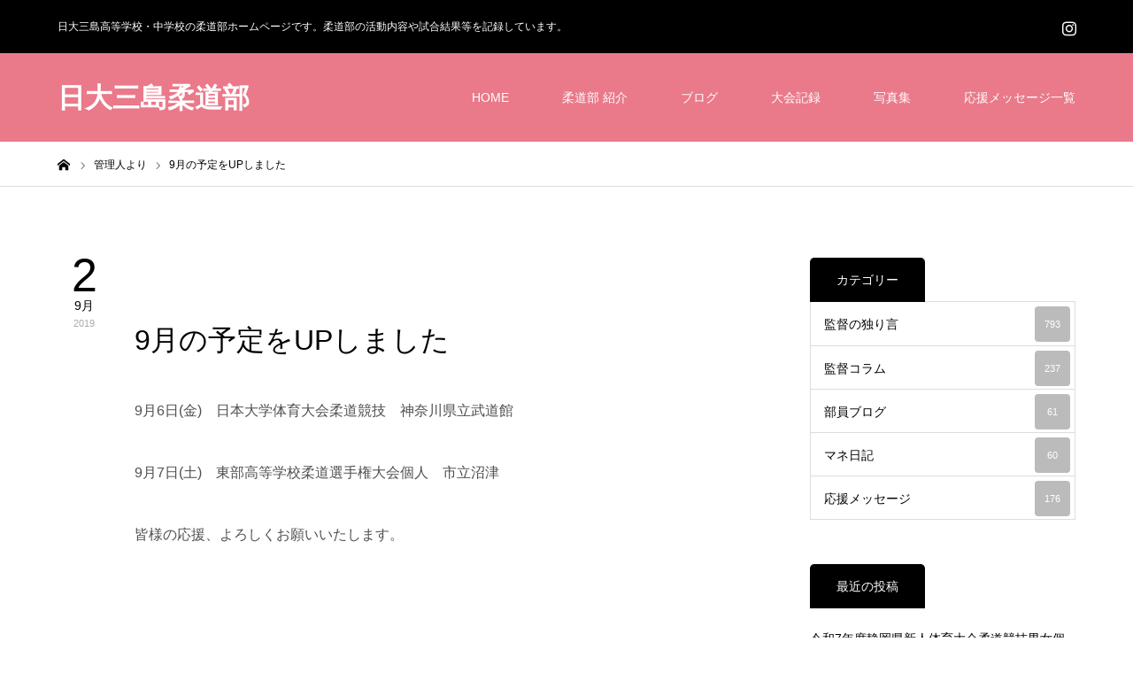

--- FILE ---
content_type: text/html; charset=UTF-8
request_url: http://n-judo.club/9%E6%9C%88%E3%81%AE%E4%BA%88%E5%AE%9A%E3%82%92up%E3%81%97%E3%81%BE%E3%81%97%E3%81%9F/
body_size: 14241
content:
<!DOCTYPE html>
<html class="pc" lang="ja">
<head>
<meta charset="UTF-8">
<!--[if IE]><meta http-equiv="X-UA-Compatible" content="IE=edge"><![endif]-->
<meta name="viewport" content="width=device-width">
<title>9月の予定をUPしました | 日大三島柔道部</title>
<meta name="description" content="9月6日(金)　日本大学体育大会柔道競技　神奈川県立武道館9月7日(土)　東部高等学校柔道選手権大会個人　市立沼津皆様の応援、よろしくお願いいたします。">
<link rel="pingback" href="http://n-judo.club/xmlrpc.php">
<link rel="shortcut icon" href="http://n-judo.club/wp-content/uploads/2020/03/judo_favi.png">
<meta name='robots' content='max-image-preview:large' />
<link rel='dns-prefetch' href='//webfonts.xserver.jp' />
<link rel='dns-prefetch' href='//s.w.org' />
<link rel="alternate" type="application/rss+xml" title="日大三島柔道部 &raquo; フィード" href="http://n-judo.club/feed/" />
<link rel="alternate" type="application/rss+xml" title="日大三島柔道部 &raquo; コメントフィード" href="http://n-judo.club/comments/feed/" />
<link rel="alternate" type="application/rss+xml" title="日大三島柔道部 &raquo; 9月の予定をUPしました のコメントのフィード" href="http://n-judo.club/9%e6%9c%88%e3%81%ae%e4%ba%88%e5%ae%9a%e3%82%92up%e3%81%97%e3%81%be%e3%81%97%e3%81%9f/feed/" />
<script type="text/javascript">
window._wpemojiSettings = {"baseUrl":"https:\/\/s.w.org\/images\/core\/emoji\/14.0.0\/72x72\/","ext":".png","svgUrl":"https:\/\/s.w.org\/images\/core\/emoji\/14.0.0\/svg\/","svgExt":".svg","source":{"concatemoji":"http:\/\/n-judo.club\/wp-includes\/js\/wp-emoji-release.min.js?ver=6.0.11"}};
/*! This file is auto-generated */
!function(e,a,t){var n,r,o,i=a.createElement("canvas"),p=i.getContext&&i.getContext("2d");function s(e,t){var a=String.fromCharCode,e=(p.clearRect(0,0,i.width,i.height),p.fillText(a.apply(this,e),0,0),i.toDataURL());return p.clearRect(0,0,i.width,i.height),p.fillText(a.apply(this,t),0,0),e===i.toDataURL()}function c(e){var t=a.createElement("script");t.src=e,t.defer=t.type="text/javascript",a.getElementsByTagName("head")[0].appendChild(t)}for(o=Array("flag","emoji"),t.supports={everything:!0,everythingExceptFlag:!0},r=0;r<o.length;r++)t.supports[o[r]]=function(e){if(!p||!p.fillText)return!1;switch(p.textBaseline="top",p.font="600 32px Arial",e){case"flag":return s([127987,65039,8205,9895,65039],[127987,65039,8203,9895,65039])?!1:!s([55356,56826,55356,56819],[55356,56826,8203,55356,56819])&&!s([55356,57332,56128,56423,56128,56418,56128,56421,56128,56430,56128,56423,56128,56447],[55356,57332,8203,56128,56423,8203,56128,56418,8203,56128,56421,8203,56128,56430,8203,56128,56423,8203,56128,56447]);case"emoji":return!s([129777,127995,8205,129778,127999],[129777,127995,8203,129778,127999])}return!1}(o[r]),t.supports.everything=t.supports.everything&&t.supports[o[r]],"flag"!==o[r]&&(t.supports.everythingExceptFlag=t.supports.everythingExceptFlag&&t.supports[o[r]]);t.supports.everythingExceptFlag=t.supports.everythingExceptFlag&&!t.supports.flag,t.DOMReady=!1,t.readyCallback=function(){t.DOMReady=!0},t.supports.everything||(n=function(){t.readyCallback()},a.addEventListener?(a.addEventListener("DOMContentLoaded",n,!1),e.addEventListener("load",n,!1)):(e.attachEvent("onload",n),a.attachEvent("onreadystatechange",function(){"complete"===a.readyState&&t.readyCallback()})),(e=t.source||{}).concatemoji?c(e.concatemoji):e.wpemoji&&e.twemoji&&(c(e.twemoji),c(e.wpemoji)))}(window,document,window._wpemojiSettings);
</script>
<style type="text/css">
img.wp-smiley,
img.emoji {
	display: inline !important;
	border: none !important;
	box-shadow: none !important;
	height: 1em !important;
	width: 1em !important;
	margin: 0 0.07em !important;
	vertical-align: -0.1em !important;
	background: none !important;
	padding: 0 !important;
}
</style>
	<link rel='stylesheet' id='style-css'  href='http://n-judo.club/wp-content/themes/zero_tcd055/style.css?ver=1.6.1' type='text/css' media='all' />
<link rel='stylesheet' id='wp-block-library-css'  href='http://n-judo.club/wp-includes/css/dist/block-library/style.min.css?ver=6.0.11' type='text/css' media='all' />
<style id='pdfemb-pdf-embedder-viewer-style-inline-css' type='text/css'>
.wp-block-pdfemb-pdf-embedder-viewer{max-width:none}

</style>
<style id='global-styles-inline-css' type='text/css'>
body{--wp--preset--color--black: #000000;--wp--preset--color--cyan-bluish-gray: #abb8c3;--wp--preset--color--white: #ffffff;--wp--preset--color--pale-pink: #f78da7;--wp--preset--color--vivid-red: #cf2e2e;--wp--preset--color--luminous-vivid-orange: #ff6900;--wp--preset--color--luminous-vivid-amber: #fcb900;--wp--preset--color--light-green-cyan: #7bdcb5;--wp--preset--color--vivid-green-cyan: #00d084;--wp--preset--color--pale-cyan-blue: #8ed1fc;--wp--preset--color--vivid-cyan-blue: #0693e3;--wp--preset--color--vivid-purple: #9b51e0;--wp--preset--gradient--vivid-cyan-blue-to-vivid-purple: linear-gradient(135deg,rgba(6,147,227,1) 0%,rgb(155,81,224) 100%);--wp--preset--gradient--light-green-cyan-to-vivid-green-cyan: linear-gradient(135deg,rgb(122,220,180) 0%,rgb(0,208,130) 100%);--wp--preset--gradient--luminous-vivid-amber-to-luminous-vivid-orange: linear-gradient(135deg,rgba(252,185,0,1) 0%,rgba(255,105,0,1) 100%);--wp--preset--gradient--luminous-vivid-orange-to-vivid-red: linear-gradient(135deg,rgba(255,105,0,1) 0%,rgb(207,46,46) 100%);--wp--preset--gradient--very-light-gray-to-cyan-bluish-gray: linear-gradient(135deg,rgb(238,238,238) 0%,rgb(169,184,195) 100%);--wp--preset--gradient--cool-to-warm-spectrum: linear-gradient(135deg,rgb(74,234,220) 0%,rgb(151,120,209) 20%,rgb(207,42,186) 40%,rgb(238,44,130) 60%,rgb(251,105,98) 80%,rgb(254,248,76) 100%);--wp--preset--gradient--blush-light-purple: linear-gradient(135deg,rgb(255,206,236) 0%,rgb(152,150,240) 100%);--wp--preset--gradient--blush-bordeaux: linear-gradient(135deg,rgb(254,205,165) 0%,rgb(254,45,45) 50%,rgb(107,0,62) 100%);--wp--preset--gradient--luminous-dusk: linear-gradient(135deg,rgb(255,203,112) 0%,rgb(199,81,192) 50%,rgb(65,88,208) 100%);--wp--preset--gradient--pale-ocean: linear-gradient(135deg,rgb(255,245,203) 0%,rgb(182,227,212) 50%,rgb(51,167,181) 100%);--wp--preset--gradient--electric-grass: linear-gradient(135deg,rgb(202,248,128) 0%,rgb(113,206,126) 100%);--wp--preset--gradient--midnight: linear-gradient(135deg,rgb(2,3,129) 0%,rgb(40,116,252) 100%);--wp--preset--duotone--dark-grayscale: url('#wp-duotone-dark-grayscale');--wp--preset--duotone--grayscale: url('#wp-duotone-grayscale');--wp--preset--duotone--purple-yellow: url('#wp-duotone-purple-yellow');--wp--preset--duotone--blue-red: url('#wp-duotone-blue-red');--wp--preset--duotone--midnight: url('#wp-duotone-midnight');--wp--preset--duotone--magenta-yellow: url('#wp-duotone-magenta-yellow');--wp--preset--duotone--purple-green: url('#wp-duotone-purple-green');--wp--preset--duotone--blue-orange: url('#wp-duotone-blue-orange');--wp--preset--font-size--small: 13px;--wp--preset--font-size--medium: 20px;--wp--preset--font-size--large: 36px;--wp--preset--font-size--x-large: 42px;}.has-black-color{color: var(--wp--preset--color--black) !important;}.has-cyan-bluish-gray-color{color: var(--wp--preset--color--cyan-bluish-gray) !important;}.has-white-color{color: var(--wp--preset--color--white) !important;}.has-pale-pink-color{color: var(--wp--preset--color--pale-pink) !important;}.has-vivid-red-color{color: var(--wp--preset--color--vivid-red) !important;}.has-luminous-vivid-orange-color{color: var(--wp--preset--color--luminous-vivid-orange) !important;}.has-luminous-vivid-amber-color{color: var(--wp--preset--color--luminous-vivid-amber) !important;}.has-light-green-cyan-color{color: var(--wp--preset--color--light-green-cyan) !important;}.has-vivid-green-cyan-color{color: var(--wp--preset--color--vivid-green-cyan) !important;}.has-pale-cyan-blue-color{color: var(--wp--preset--color--pale-cyan-blue) !important;}.has-vivid-cyan-blue-color{color: var(--wp--preset--color--vivid-cyan-blue) !important;}.has-vivid-purple-color{color: var(--wp--preset--color--vivid-purple) !important;}.has-black-background-color{background-color: var(--wp--preset--color--black) !important;}.has-cyan-bluish-gray-background-color{background-color: var(--wp--preset--color--cyan-bluish-gray) !important;}.has-white-background-color{background-color: var(--wp--preset--color--white) !important;}.has-pale-pink-background-color{background-color: var(--wp--preset--color--pale-pink) !important;}.has-vivid-red-background-color{background-color: var(--wp--preset--color--vivid-red) !important;}.has-luminous-vivid-orange-background-color{background-color: var(--wp--preset--color--luminous-vivid-orange) !important;}.has-luminous-vivid-amber-background-color{background-color: var(--wp--preset--color--luminous-vivid-amber) !important;}.has-light-green-cyan-background-color{background-color: var(--wp--preset--color--light-green-cyan) !important;}.has-vivid-green-cyan-background-color{background-color: var(--wp--preset--color--vivid-green-cyan) !important;}.has-pale-cyan-blue-background-color{background-color: var(--wp--preset--color--pale-cyan-blue) !important;}.has-vivid-cyan-blue-background-color{background-color: var(--wp--preset--color--vivid-cyan-blue) !important;}.has-vivid-purple-background-color{background-color: var(--wp--preset--color--vivid-purple) !important;}.has-black-border-color{border-color: var(--wp--preset--color--black) !important;}.has-cyan-bluish-gray-border-color{border-color: var(--wp--preset--color--cyan-bluish-gray) !important;}.has-white-border-color{border-color: var(--wp--preset--color--white) !important;}.has-pale-pink-border-color{border-color: var(--wp--preset--color--pale-pink) !important;}.has-vivid-red-border-color{border-color: var(--wp--preset--color--vivid-red) !important;}.has-luminous-vivid-orange-border-color{border-color: var(--wp--preset--color--luminous-vivid-orange) !important;}.has-luminous-vivid-amber-border-color{border-color: var(--wp--preset--color--luminous-vivid-amber) !important;}.has-light-green-cyan-border-color{border-color: var(--wp--preset--color--light-green-cyan) !important;}.has-vivid-green-cyan-border-color{border-color: var(--wp--preset--color--vivid-green-cyan) !important;}.has-pale-cyan-blue-border-color{border-color: var(--wp--preset--color--pale-cyan-blue) !important;}.has-vivid-cyan-blue-border-color{border-color: var(--wp--preset--color--vivid-cyan-blue) !important;}.has-vivid-purple-border-color{border-color: var(--wp--preset--color--vivid-purple) !important;}.has-vivid-cyan-blue-to-vivid-purple-gradient-background{background: var(--wp--preset--gradient--vivid-cyan-blue-to-vivid-purple) !important;}.has-light-green-cyan-to-vivid-green-cyan-gradient-background{background: var(--wp--preset--gradient--light-green-cyan-to-vivid-green-cyan) !important;}.has-luminous-vivid-amber-to-luminous-vivid-orange-gradient-background{background: var(--wp--preset--gradient--luminous-vivid-amber-to-luminous-vivid-orange) !important;}.has-luminous-vivid-orange-to-vivid-red-gradient-background{background: var(--wp--preset--gradient--luminous-vivid-orange-to-vivid-red) !important;}.has-very-light-gray-to-cyan-bluish-gray-gradient-background{background: var(--wp--preset--gradient--very-light-gray-to-cyan-bluish-gray) !important;}.has-cool-to-warm-spectrum-gradient-background{background: var(--wp--preset--gradient--cool-to-warm-spectrum) !important;}.has-blush-light-purple-gradient-background{background: var(--wp--preset--gradient--blush-light-purple) !important;}.has-blush-bordeaux-gradient-background{background: var(--wp--preset--gradient--blush-bordeaux) !important;}.has-luminous-dusk-gradient-background{background: var(--wp--preset--gradient--luminous-dusk) !important;}.has-pale-ocean-gradient-background{background: var(--wp--preset--gradient--pale-ocean) !important;}.has-electric-grass-gradient-background{background: var(--wp--preset--gradient--electric-grass) !important;}.has-midnight-gradient-background{background: var(--wp--preset--gradient--midnight) !important;}.has-small-font-size{font-size: var(--wp--preset--font-size--small) !important;}.has-medium-font-size{font-size: var(--wp--preset--font-size--medium) !important;}.has-large-font-size{font-size: var(--wp--preset--font-size--large) !important;}.has-x-large-font-size{font-size: var(--wp--preset--font-size--x-large) !important;}
</style>
<link rel='stylesheet' id='contact-form-7-css'  href='http://n-judo.club/wp-content/plugins/contact-form-7/includes/css/styles.css?ver=5.7.3' type='text/css' media='all' />
<script type='text/javascript' src='http://n-judo.club/wp-includes/js/jquery/jquery.min.js?ver=3.6.0' id='jquery-core-js'></script>
<script type='text/javascript' src='http://n-judo.club/wp-includes/js/jquery/jquery-migrate.min.js?ver=3.3.2' id='jquery-migrate-js'></script>
<script type='text/javascript' src='//webfonts.xserver.jp/js/xserverv3.js?fadein=0&#038;ver=2.0.7' id='typesquare_std-js'></script>
<link rel="https://api.w.org/" href="http://n-judo.club/wp-json/" /><link rel="alternate" type="application/json" href="http://n-judo.club/wp-json/wp/v2/posts/8757" /><link rel="canonical" href="http://n-judo.club/9%e6%9c%88%e3%81%ae%e4%ba%88%e5%ae%9a%e3%82%92up%e3%81%97%e3%81%be%e3%81%97%e3%81%9f/" />
<link rel='shortlink' href='http://n-judo.club/?p=8757' />
<link rel="alternate" type="application/json+oembed" href="http://n-judo.club/wp-json/oembed/1.0/embed?url=http%3A%2F%2Fn-judo.club%2F9%25e6%259c%2588%25e3%2581%25ae%25e4%25ba%2588%25e5%25ae%259a%25e3%2582%2592up%25e3%2581%2597%25e3%2581%25be%25e3%2581%2597%25e3%2581%259f%2F" />
<link rel="alternate" type="text/xml+oembed" href="http://n-judo.club/wp-json/oembed/1.0/embed?url=http%3A%2F%2Fn-judo.club%2F9%25e6%259c%2588%25e3%2581%25ae%25e4%25ba%2588%25e5%25ae%259a%25e3%2582%2592up%25e3%2581%2597%25e3%2581%25be%25e3%2581%2597%25e3%2581%259f%2F&#038;format=xml" />

<link rel="stylesheet" href="http://n-judo.club/wp-content/themes/zero_tcd055/css/design-plus.css?ver=1.6.1">
<link rel="stylesheet" href="http://n-judo.club/wp-content/themes/zero_tcd055/css/sns-botton.css?ver=1.6.1">
<link rel="stylesheet" media="screen and (max-width:1190px)" href="http://n-judo.club/wp-content/themes/zero_tcd055/css/responsive.css?ver=1.6.1">
<link rel="stylesheet" media="screen and (max-width:1190px)" href="http://n-judo.club/wp-content/themes/zero_tcd055/css/footer-bar.css?ver=1.6.1">

<script src="http://n-judo.club/wp-content/themes/zero_tcd055/js/jquery.easing.1.4.js?ver=1.6.1"></script>
<script src="http://n-judo.club/wp-content/themes/zero_tcd055/js/jscript.js?ver=1.6.1"></script>
<script src="http://n-judo.club/wp-content/themes/zero_tcd055/js/comment.js?ver=1.6.1"></script>
<script src="http://n-judo.club/wp-content/themes/zero_tcd055/js/footer-bar.js?ver=1.6.1"></script>


<style type="text/css">

body, input, textarea { font-family: "Segoe UI", Verdana, "游ゴシック", YuGothic, "Hiragino Kaku Gothic ProN", Meiryo, sans-serif; }

.rich_font { font-family: "Hiragino Sans", "ヒラギノ角ゴ ProN", "Hiragino Kaku Gothic ProN", "游ゴシック", YuGothic, "メイリオ", Meiryo, sans-serif; font-weight:500; }

.post_list .post_date, #post_date, #related_post .post_date { font-family: Arial, "Hiragino Kaku Gothic ProN", "ヒラギノ角ゴ ProN W3", "メイリオ", Meiryo, sans-serif; }


#header_image_for_404 .headline { font-family: "Times New Roman" , "游明朝" , "Yu Mincho" , "游明朝体" , "YuMincho" , "ヒラギノ明朝 Pro W3" , "Hiragino Mincho Pro" , "HiraMinProN-W3" , "HGS明朝E" , "ＭＳ Ｐ明朝" , "MS PMincho" , serif; }



.pc #header .logo { font-size:31px; }
.mobile #header .logo { font-size:18px; }

#post_title { font-size:32px; color:#000000; }
.post_content { font-size:16px; color:#4f4f4f; }

.mobile #post_title { font-size:20px; }
.mobile .post_content { font-size:16px; }

body.page .post_content { font-size:14px; color:#666666; }
#page_title { font-size:24px; color:#000000; }
#page_title span { font-size:14px; color:#666666; }

.mobile body.page .post_content { font-size:13px; }
.mobile #page_title { font-size:20px; }
.mobile #page_title span { font-size:14px; }

#archive_page_header #page_title { font-size:26px; color:#000000; }
#archive_page_header .desc { font-size:14px; color:#666666; }

.mobile #archive_page_header #page_title { font-size:20px; }
.mobile #archive_page_header .desc { font-size:13px; }

.c-pw__btn { background: #ea798a; }
.post_content a, .post_content a:hover, .custom-html-widget a, .custom-html-widget a:hover { color: #ea798a; }


.item_cat_id_1 .post_date, .item_cat_id_1 .view:before, .related_item_cat_id_1 .post_date { color:#fca22d; }
.item_cat_id_1 .category a { background-color:#fca22d; }
.item_cat_id_1 .category a:hover { background-color:#fcb65a; }
.item_cat_id_23 .post_date, .item_cat_id_23 .view:before, .related_item_cat_id_23 .post_date { color:#a563a0; }
.item_cat_id_23 .category a { background-color:#a563a0; }
.item_cat_id_23 .category a:hover { background-color:#a58ba5; }
.item_cat_id_24 .post_date, .item_cat_id_24 .view:before, .related_item_cat_id_24 .post_date { color:#a563a0; }
.item_cat_id_24 .category a { background-color:#a563a0; }
.item_cat_id_24 .category a:hover { background-color:#a58ba5; }
.item_cat_id_25 .post_date, .item_cat_id_25 .view:before, .related_item_cat_id_25 .post_date { color:#a563a0; }
.item_cat_id_25 .category a { background-color:#a563a0; }
.item_cat_id_25 .category a:hover { background-color:#a58ba5; }
.item_cat_id_37 .post_date, .item_cat_id_37 .view:before, .related_item_cat_id_37 .post_date { color:#00984b; }
.item_cat_id_37 .category a { background-color:#00984b; }
.item_cat_id_37 .category a:hover { background-color:#51ad82; }
.item_cat_id_38 .post_date, .item_cat_id_38 .view:before, .related_item_cat_id_38 .post_date { color:#96c113; }
.item_cat_id_38 .category a { background-color:#96c113; }
.item_cat_id_38 .category a:hover { background-color:#bdd62f; }
.item_cat_id_40 .post_date, .item_cat_id_40 .view:before, .related_item_cat_id_40 .post_date { color:#3a614f; }
.item_cat_id_40 .category a { background-color:#3a614f; }
.item_cat_id_40 .category a:hover { background-color:#64756c; }
.item_cat_id_42 .post_date, .item_cat_id_42 .view:before, .related_item_cat_id_42 .post_date { color:#00a5e7; }
.item_cat_id_42 .category a { background-color:#00a5e7; }
.item_cat_id_42 .category a:hover { background-color:#55bee8; }
.item_cat_id_45 .post_date, .item_cat_id_45 .view:before, .related_item_cat_id_45 .post_date { color:#f2cf01; }
.item_cat_id_45 .category a { background-color:#f2cf01; }
.item_cat_id_45 .category a:hover { background-color:#f2db59; }

a:hover, #blog_list .meta a:hover, #page_header .headline, .side_widget .styled_post_list1 .title:hover, .page_post_list .meta a:hover, .page_post_list .headline, .header_slider_button_prev:hover:before, .header_slider_button_next:hover:before, #post_meta_top .date span,
  .slider_main .caption .title a:hover, #comment_header ul li a:hover, #header_text .logo a:hover, #bread_crumb li.home a:hover:before, #bread_crumb li a:hover, #post_title_area .meta li a:hover
    { color: #ea798a; }

.pc #header, .next_page_link a:hover, #archive_post_list_tab ol li:hover, .collapse_category_list li a:hover .count, .slick-arrow:hover, .pb_spec_table_button a:hover,
  #wp-calendar td a:hover, #wp-calendar #prev a:hover, #wp-calendar #next a:hover, .tcd_category_list li a:hover .count, #searchform .submit_button:hover,
    .pc #footer_bottom, .mobile #copyright, .mobile #header, #submit_comment:hover, #comment_header ul li a:hover, #previous_next_page a:hover, #post_pagination p, .page_navi span.current, #index_post_list_tab,
      .mobile #global_menu li a:hover, .mobile .home_menu:hover, .tcd_user_profile_widget .button a:hover, #return_top_mobile a:hover, #mobile_menu .close_button:hover, #p_readmore .button
        { background-color: #ea798a !important; }

#archive_post_list_tab ol li:hover, #comment_textarea textarea:focus, #guest_info input:focus, #comment_header ul li a:hover, #comment_header ul li.comment_switch_active a, #comment_header #comment_closed p, #post_pagination p, .page_navi span.current
  { border-color: #ea798a; }

.collapse_category_list li a:before { border-color: transparent transparent transparent #ea798a; }

.slider_nav .swiper-slide-active, .slider_nav .swiper-slide:hover { box-shadow:inset 0 0 0 5px #ea798a; }

.pc #global_menu > ul > li.active > a, .pc #global_menu a:hover, .pc #global_menu > ul > li.active > a, .pc #global_menu ul a:hover, .pc #global_menu > ul > li.current-menu-item > a,
  .mobile #menu_button:hover, #return_top a:hover, #post_pagination a:hover, .page_navi a:hover, #slide_menu a span.count, .tcdw_custom_drop_menu a:hover, #p_readmore .button:hover
    { background-color: #ea798a !important; }

#post_pagination a:hover, .page_navi a:hover, .tcdw_custom_drop_menu a:hover
  { border-color: #ea798a !important; }

.post_content a { color: #ea798a; }

.no_header_content { background:rgba(234,121,138,0.8); }


.pc #global_menu ul ul a { background-color:#222222; color:#ffffff; }
.pc #global_menu ul ul a:hover { background-color:#ea6176 !important; color:#ffffff !important; }

#header_category_menu { background-color:#222222; }
#header_category_menu a { color:#ffffff; }
#header_category_menu ul a:hover, #header_category_menu ul ul, #header_category_menu ul ul a, #header_category_menu li.has_child.active > a { background-color:#b83333; }

.pc .header_fix #header {
  background-color:rgba(234,97,118,1) !important;
}
.pc .header_fix #global_menu, .pc .header_fix #global_menu > ul > li { border-color:#b83333; }

.pc .header_fix #global_menu > ul > li > a { color:#FFFFFF !important; }
.pc .header_fix #global_menu a:hover, .pc .header_fix #global_menu > ul > li.active > a, .pc .header_fix #global_menu > ul > li.current-menu-item > a { background-color:#b72d2d !important; }

.header_fix #header_category_menu { background-color:#222222; }
.header_fix #header_category_menu a { color:#ffffff; }
.header_fix #header_category_menu ul a:hover, .header_fix #header_category_menu ul ul, .header_fix #header_category_menu ul ul a, .header_fix #header_category_menu li.has_child.active > a { background-color:#b83333; }

.pc .header_fix #global_menu ul ul a { background-color:#222222 !important; color:#ffffff  !important; }
.pc .header_fix #global_menu ul ul a:hover { background-color:#ea6176 !important; color:#ffffff !important; }

.header_fix #slide_menu a { color: #ffffff; }



<link rel="stylesheet" href="https://use.fontawesome.com/releases/v5.14.0/css/all.css" integrity="sha384-HzLeBuhoNPvSl5KYnjx0BT+WB0QEEqLprO+NBkkk5gbc67FTaL7XIGa2w1L0Xbgc" crossorigin="anonymous">
</style>

<script type="text/javascript">
jQuery(document).ready(function($){

  $('#footer_slider').slick({
    dots: false,
    arrows: true,
    pauseOnHover: true,
    slidesToShow: 3,
    slidesToScroll: 1,
    adaptiveHeight: false,
    variableWidth: true,
    autoplay: true,
    easing: 'easeOutExpo',
    speed: 1000,
    autoplaySpeed: 5000,
    prevArrow : '<div class="slick-prev"><span>Prev</span></div>',
    nextArrow : '<div class="slick-next"><span>Next</span></div>',
    responsive: [
      {
        breakpoint: 1190,
        settings: { slidesToShow: 3, variableWidth: false, arrows: false }
      },
      {
        breakpoint: 850,
        settings: { slidesToShow: 2, variableWidth: false, arrows: false }
      },
      {
        breakpoint: 650,
        settings: { slidesToShow: 1, variableWidth: false, arrows: false }
      }
    ]
  });

});
</script>

<style type="text/css"></style><link rel="icon" href="http://n-judo.club/wp-content/uploads/2020/03/judo_favi-150x150.png" sizes="32x32" />
<link rel="icon" href="http://n-judo.club/wp-content/uploads/2020/03/judo_favi-300x300.png" sizes="192x192" />
<link rel="apple-touch-icon" href="http://n-judo.club/wp-content/uploads/2020/03/judo_favi-300x300.png" />
<meta name="msapplication-TileImage" content="http://n-judo.club/wp-content/uploads/2020/03/judo_favi-300x300.png" />
</head>
<body id="body" class="post-template-default single single-post postid-8757 single-format-standard">


<div id="container">

 <div id="header_top">
  <div id="header_top_inner">
   <h1 id="site_desc" style="font-size:12px;">日大三島高等学校・中学校の柔道部ホームページです。柔道部の活動内容や試合結果等を記録しています。</h1>      <ul id="header_social_link" class="social_link clearfix">
            <li class="insta"><a class="target_blank" href="https://instagram.com/nm_judoclub?igshid=1av4bb5c26dnv"><span>Instagram</span></a></li>                       </ul>
     </div>
 </div><!-- END #header_top_wrap -->

 <div id="header">
  <div id="header_inner">
   <div id="logo_text">
 <h2 class="logo"><a href="http://n-judo.club/">日大三島柔道部</a></h2>
</div>
      <div id="global_menu">
    <ul id="menu-global" class="menu"><li id="menu-item-103" class="menu-item menu-item-type-custom menu-item-object-custom menu-item-home menu-item-103"><a href="http://n-judo.club">HOME</a></li>
<li id="menu-item-11289" class="menu-item menu-item-type-post_type menu-item-object-page menu-item-has-children menu-item-11289"><a href="http://n-judo.club/r5bushoukai/">柔道部 紹介</a>
<ul class="sub-menu">
	<li id="menu-item-11283" class="menu-item menu-item-type-post_type menu-item-object-page menu-item-11283"><a href="http://n-judo.club/r5-sidousha/">指導者紹介</a></li>
	<li id="menu-item-11279" class="menu-item menu-item-type-post_type menu-item-object-page menu-item-11279"><a href="http://n-judo.club/r5-buin/">部員紹介</a></li>
	<li id="menu-item-9622" class="menu-item menu-item-type-post_type menu-item-object-page menu-item-9622"><a href="http://n-judo.club/kako-buin/">過去の部員紹介</a></li>
</ul>
</li>
<li id="menu-item-207" class="menu-item menu-item-type-taxonomy menu-item-object-category menu-item-has-children menu-item-207"><a href="http://n-judo.club/category/blog/">ブログ</a>
<ul class="sub-menu">
	<li id="menu-item-1229" class="menu-item menu-item-type-taxonomy menu-item-object-category menu-item-1229"><a href="http://n-judo.club/category/kantokuhitorigoto/">監督の独り言</a></li>
	<li id="menu-item-593" class="menu-item menu-item-type-taxonomy menu-item-object-category menu-item-593"><a href="http://n-judo.club/category/coach-column/">監督コラム</a></li>
	<li id="menu-item-9570" class="menu-item menu-item-type-taxonomy menu-item-object-category menu-item-9570"><a href="http://n-judo.club/category/blog/">部員ブログ</a></li>
	<li id="menu-item-4857" class="menu-item menu-item-type-taxonomy menu-item-object-category menu-item-4857"><a href="http://n-judo.club/category/mane-blog/">マネ日記</a></li>
</ul>
</li>
<li id="menu-item-538" class="menu-item menu-item-type-post_type menu-item-object-page menu-item-has-children menu-item-538"><a href="http://n-judo.club/kekka/">大会記録</a>
<ul class="sub-menu">
	<li id="menu-item-7286" class="menu-item menu-item-type-post_type menu-item-object-page menu-item-7286"><a href="http://n-judo.club/%e5%b9%b3%e6%88%90%ef%bc%93%ef%bc%90%e5%b9%b4%e3%80%80%e5%a4%a7%e4%bc%9a%e8%a8%98%e9%8c%b2/">平成３０年</a></li>
	<li id="menu-item-7273" class="menu-item menu-item-type-post_type menu-item-object-page menu-item-7273"><a href="http://n-judo.club/%e5%b9%b3%e6%88%90%ef%bc%92%ef%bc%99%e5%b9%b4%e3%80%80%e5%a4%a7%e4%bc%9a%e8%a8%98%e9%8c%b2/">平成２９年</a></li>
	<li id="menu-item-4903" class="menu-item menu-item-type-post_type menu-item-object-page menu-item-4903"><a href="http://n-judo.club/%e5%b9%b3%e6%88%90%ef%bc%92%ef%bc%98%e5%b9%b4%e3%80%80%e5%a4%a7%e4%bc%9a%e8%a8%98%e9%8c%b2/">平成２８年</a></li>
	<li id="menu-item-2637" class="menu-item menu-item-type-post_type menu-item-object-page menu-item-2637"><a href="http://n-judo.club/%e5%b9%b3%e6%88%90%ef%bc%92%ef%bc%97%e5%b9%b4%e3%80%80%e5%a4%a7%e4%bc%9a%e8%a8%98%e9%8c%b2/">平成２７年</a></li>
	<li id="menu-item-2630" class="menu-item menu-item-type-post_type menu-item-object-page menu-item-2630"><a href="http://n-judo.club/%e5%b9%b3%e6%88%90%ef%bc%92%ef%bc%96%e5%b9%b4%e3%80%80%e5%a4%a7%e4%bc%9a%e8%a8%98%e9%8c%b2/">平成２６年</a></li>
	<li id="menu-item-2620" class="menu-item menu-item-type-post_type menu-item-object-page menu-item-2620"><a href="http://n-judo.club/%e5%b9%b3%e6%88%90%ef%bc%92%ef%bc%95%e5%b9%b4%e3%80%80%e5%a4%a7%e4%bc%9a%e8%a8%98%e9%8c%b2/">平成２５年</a></li>
	<li id="menu-item-2614" class="menu-item menu-item-type-post_type menu-item-object-page menu-item-2614"><a href="http://n-judo.club/%e5%b9%b3%e6%88%90%ef%bc%92%ef%bc%94%e5%b9%b4%e3%80%80%e5%a4%a7%e4%bc%9a%e8%a8%98%e9%8c%b2/">平成２４年</a></li>
	<li id="menu-item-2608" class="menu-item menu-item-type-post_type menu-item-object-page menu-item-2608"><a href="http://n-judo.club/%e5%b9%b3%e6%88%90%ef%bc%92%ef%bc%93%e5%b9%b4%e3%80%80%e5%a4%a7%e4%bc%9a%e8%a8%98%e9%8c%b2/">平成２３年</a></li>
	<li id="menu-item-2600" class="menu-item menu-item-type-post_type menu-item-object-page menu-item-2600"><a href="http://n-judo.club/%e5%b9%b3%e6%88%90%ef%bc%92%ef%bc%92%e5%b9%b4%e3%80%80%e5%a4%a7%e4%bc%9a%e8%a8%98%e9%8c%b2/">平成２２年</a></li>
	<li id="menu-item-2596" class="menu-item menu-item-type-post_type menu-item-object-page menu-item-2596"><a href="http://n-judo.club/%e5%b9%b3%e6%88%90%ef%bc%92%ef%bc%91%e5%b9%b4%e3%80%80%e5%a4%a7%e4%bc%9a%e8%a8%98%e9%8c%b2/">平成２１年</a></li>
	<li id="menu-item-2592" class="menu-item menu-item-type-post_type menu-item-object-page menu-item-2592"><a href="http://n-judo.club/%e5%b9%b3%e6%88%90%ef%bc%92%ef%bc%90%e5%b9%b4%e3%80%80%e5%a4%a7%e4%bc%9a%e8%a8%98%e9%8c%b2/">平成２０年</a></li>
	<li id="menu-item-453" class="menu-item menu-item-type-post_type menu-item-object-page menu-item-453"><a href="http://n-judo.club/senreki/">過去の戦歴</a></li>
</ul>
</li>
<li id="menu-item-589" class="menu-item menu-item-type-post_type menu-item-object-page menu-item-has-children menu-item-589"><a href="http://n-judo.club/photo-gallery/">写真集</a>
<ul class="sub-menu">
	<li id="menu-item-153" class="menu-item menu-item-type-taxonomy menu-item-object-category menu-item-153"><a href="http://n-judo.club/category/renshu/">練習写真</a></li>
	<li id="menu-item-154" class="menu-item menu-item-type-taxonomy menu-item-object-category menu-item-154"><a href="http://n-judo.club/category/gyouji/">行事写真</a></li>
	<li id="menu-item-152" class="menu-item menu-item-type-taxonomy menu-item-object-category menu-item-152"><a href="http://n-judo.club/category/taikai/">大会写真</a></li>
</ul>
</li>
<li id="menu-item-1248" class="menu-item menu-item-type-taxonomy menu-item-object-category menu-item-1248"><a href="http://n-judo.club/category/ouen/">応援メッセージ一覧</a></li>
</ul>   </div>
   <a href="#" id="menu_button"><span>menu</span></a>
     </div><!-- END #header_inner -->
 </div><!-- END #header -->

  <!-- mega menu -->
 <div id="header_category_menu">
  <div id="header_category_menu_inner">
   <ul class="main_menu clearfix">
    	<li class="cat-item cat-item-1"><a href="http://n-judo.club/category/blog/">部員ブログ</a>
</li>
	<li class="cat-item cat-item-23"><a href="http://n-judo.club/category/renshu/">練習写真</a>
</li>
	<li class="cat-item cat-item-24"><a href="http://n-judo.club/category/taikai/">大会写真</a>
</li>
	<li class="cat-item cat-item-25"><a href="http://n-judo.club/category/gyouji/">行事写真</a>
</li>
	<li class="cat-item cat-item-37"><a href="http://n-judo.club/category/coach-column/">監督コラム</a>
</li>
	<li class="cat-item cat-item-38"><a href="http://n-judo.club/category/kantokuhitorigoto/">監督の独り言</a>
</li>
	<li class="cat-item cat-item-40"><a href="http://n-judo.club/category/ouen/">応援メッセージ</a>
</li>
	<li class="cat-item cat-item-41"><a href="http://n-judo.club/category/kanri/">管理人より</a>
</li>
	<li class="cat-item cat-item-42"><a href="http://n-judo.club/category/mane-blog/">マネ日記</a>
</li>
	<li class="cat-item cat-item-45"><a href="http://n-judo.club/category/58/">五八会</a>
</li>
   </ul>
  </div>
 </div>
 <!-- END mega menu -->
 
 
 <div id="main_contents" class="clearfix">

<div id="bread_crumb">

<ul class="clearfix" itemscope itemtype="http://schema.org/BreadcrumbList">
 <li itemprop="itemListElement" itemscope itemtype="http://schema.org/ListItem" class="home"><a itemprop="item" href="http://n-judo.club/"><span itemprop="name">ホーム</span></a><meta itemprop="position" content="1"></li>
 <li itemprop="itemListElement" itemscope itemtype="http://schema.org/ListItem">
    <a itemprop="item" href="http://n-judo.club/category/kanri/"><span itemprop="name">管理人より</span></a>
      <meta itemprop="position" content="2">
 </li>
 <li class="last" itemprop="itemListElement" itemscope itemtype="http://schema.org/ListItem"><span itemprop="name">9月の予定をUPしました</span><meta itemprop="position" content="3"></li>
</ul>

</div>

<div id="main_col" class="clearfix">

 
 <div id="left_col" class="clearfix">

  <div class="item_cat_id_41"><p id="post_date" class="post_date"><time class="entry-date updated" datetime="2019-09-02T11:13:48+09:00"><span class="date">2</span><span class="month">9月</span><span class="year">2019</span></time></p></div>
  <div id="main_data">

   <article id="article">

        <ol class="clearfix item_cat_id_41" id="post_meta_top">
     <li class="category"><a href="http://n-judo.club/category/kanri/">管理人より</a>
</li>         </ol>
    
    <h2 id="post_title" class="rich_font">9月の予定をUPしました</h2>

    
    
    
    
    
    <div class="post_content clearfix">
     <p>9月6日(金)　日本大学体育大会柔道競技　神奈川県立武道館</p>
<p>9月7日(土)　東部高等学校柔道選手権大会個人　市立沼津</p>
<p>皆様の応援、よろしくお願いいたします。</p>
<p>&nbsp;</p>
<p><a href="http://n-judo.club/wp-content/uploads/2019/09/nmj201909.pdf">http://n-judo.club/wp-content/uploads/2019/09/nmj201909.pdf</a></p>
<p>&nbsp;</p>
    </div>

    
        <ul id="post_meta_bottom" class="clearfix">
          <li class="post_category"><a href="http://n-judo.club/category/kanri/" rel="category tag">管理人より</a></li>              </ul>
    
        <div id="previous_next_post" class="clearfix">
     <div class='prev_post'><a href='http://n-judo.club/%e8%b1%8a%e6%a9%8b%e6%a1%9c%e4%b8%98%e9%81%a0%e5%be%81%e6%9c%80%e7%b5%82%e6%97%a5-2/' title='豊橋桜丘遠征最終日'><span class='title'>豊橋桜丘遠征最終日</span><span class='nav'>前の記事</span></a></div>
<div class='next_post'><a href='http://n-judo.club/%e4%bb%a4%e5%92%8c%e5%85%83%e5%b9%b4%e5%ba%a6%e6%97%a5%e6%9c%ac%e5%a4%a7%e5%ad%a6%e4%bd%93%e8%82%b2%e5%a4%a7%e4%bc%9a%e6%9f%94%e9%81%93%e7%ab%b6%e6%8a%80%e9%ab%98%e6%a0%a1%e3%81%ae%e9%83%a8/' title='令和元年度日本大学体育大会柔道競技高校の部'><span class='title'>令和元年度日本大学体育大会柔道競技高校の部</span><span class='nav'>次の記事</span></a></div>
    </div>
    
   </article><!-- END #article -->

      <div id="single_recent_post">
    <h3 class="headline rich_font">管理人よりの最近記事</h3>
        <ol>
          <li>
      <h4 class="title"><a href="http://n-judo.club/%e4%bb%8a%e6%9c%88%e3%81%ae%e4%ba%88%e5%ae%9a%e3%82%92%e6%9b%b4%e6%96%b0%e3%81%97%e3%81%be%e3%81%97%e3%81%9f-43/" title="今月の予定を更新しました">今月の予定を更新しました</a></h4>
     </li>
          <li>
      <h4 class="title"><a href="http://n-judo.club/%e4%bb%8a%e6%9c%88%e3%81%ae%e4%ba%88%e5%ae%9a%e3%82%92%e6%9b%b4%e6%96%b0%e3%81%97%e3%81%be%e3%81%97%e3%81%9f-42/" title="今月の予定を更新しました">今月の予定を更新しました</a></h4>
     </li>
          <li>
      <h4 class="title"><a href="http://n-judo.club/%e4%bb%8a%e6%9c%88%e3%81%ae%e4%ba%88%e5%ae%9a%e3%82%92%e6%9b%b4%e6%96%b0%e3%81%97%e3%81%be%e3%81%97%e3%81%9f-41/" title="今月の予定を更新しました">今月の予定を更新しました</a></h4>
     </li>
          <li>
      <h4 class="title"><a href="http://n-judo.club/%e4%bb%8a%e6%9c%88%e3%81%ae%e4%ba%88%e5%ae%9a%e3%82%92%e6%9b%b4%e6%96%b0%e3%81%97%e3%81%be%e3%81%97%e3%81%9f-40/" title="今月の予定を更新しました">今月の予定を更新しました</a></h4>
     </li>
          <li>
      <h4 class="title"><a href="http://n-judo.club/%e4%bb%8a%e6%9c%88%e3%81%ae%e4%ba%88%e5%ae%9a%e3%82%92%e6%9b%b4%e6%96%b0%e3%81%97%e3%81%be%e3%81%97%e3%81%9f-39/" title="今月の予定を更新しました">今月の予定を更新しました</a></h4>
     </li>
         </ol>
       </div><!-- #single_recent_list -->
   
   
   
   
      <div id="related_post">
    <h3 class="headline rich_font">関連記事</h3>
    <ol class="clearfix">
          <li class="clearfix related_item_cat_id_41">
      <p class="post_date"><time class="entry-date updated" datetime="2019-09-30T13:41:16+09:00"><span class="date">30</span><span class="month">9月</span><span class="year">2019</span></time></p>
      <h4 class="title"><a href="http://n-judo.club/10%e6%9c%88%e3%81%ae%e4%ba%88%e5%ae%9a%e3%82%92up%e3%81%97%e3%81%be%e3%81%97%e3%81%9f-2/" name="">10月の予定をUPしました</a></h4>
     </li>
          <li class="clearfix related_item_cat_id_41">
      <p class="post_date"><time class="entry-date updated" datetime="2015-02-13T15:26:42+09:00"><span class="date">13</span><span class="month">2月</span><span class="year">2015</span></time></p>
      <h4 class="title"><a href="http://n-judo.club/%e5%a4%a7%e4%bc%9a%e7%b5%90%e6%9e%9c%e3%82%92%e3%81%be%e3%81%a8%e3%82%81%e3%81%be%e3%81%97%e3%81%9f/" name="">大会記録をまとめました</a></h4>
     </li>
          <li class="clearfix related_item_cat_id_41">
      <p class="post_date"><time class="entry-date updated" datetime="2026-01-07T16:54:02+09:00"><span class="date">7</span><span class="month">1月</span><span class="year">2026</span></time></p>
      <h4 class="title"><a href="http://n-judo.club/%e4%bb%8a%e6%9c%88%e3%81%ae%e4%ba%88%e5%ae%9a%e3%82%92%e6%9b%b4%e6%96%b0%e3%81%97%e3%81%be%e3%81%97%e3%81%9f-43/" name="">今月の予定を更新しました</a></h4>
     </li>
          <li class="clearfix related_item_cat_id_41">
      <p class="post_date"><time class="entry-date updated" datetime="2023-06-08T19:26:25+09:00"><span class="date">8</span><span class="month">6月</span><span class="year">2023</span></time></p>
      <h4 class="title"><a href="http://n-judo.club/6%e6%9c%88%e3%81%ae%e4%ba%88%e5%ae%9a%e3%82%92%e5%a4%89%e6%9b%b4%e3%81%97%e3%81%be%e3%81%97%e3%81%9f/" name="">6月の予定を変更しました</a></h4>
     </li>
          <li class="clearfix related_item_cat_id_41">
      <p class="post_date"><time class="entry-date updated" datetime="2025-07-01T14:47:16+09:00"><span class="date">1</span><span class="month">7月</span><span class="year">2025</span></time></p>
      <h4 class="title"><a href="http://n-judo.club/%e4%bb%8a%e6%9c%88%e3%81%ae%e4%ba%88%e5%ae%9a%e3%82%92%e6%9b%b4%e6%96%b0%e3%81%97%e3%81%be%e3%81%97%e3%81%9f-38/" name="">今月の予定を更新しました</a></h4>
     </li>
          <li class="clearfix related_item_cat_id_41">
      <p class="post_date"><time class="entry-date updated" datetime="2021-10-15T19:01:40+09:00"><span class="date">15</span><span class="month">10月</span><span class="year">2021</span></time></p>
      <h4 class="title"><a href="http://n-judo.club/%e4%bb%8a%e6%9c%88%e3%81%ae%e4%ba%88%e5%ae%9a%e3%82%92%e5%a4%89%e6%9b%b4%e3%81%97%e3%81%be%e3%81%97%e3%81%9f-4/" name="">今月の予定を変更しました</a></h4>
     </li>
         </ol>
   </div>
      
   
  </div><!-- END #main_data -->

 </div><!-- END #left_col -->

 <div id="side_col">
<div class="side_widget clearfix tcdw_category_list_widget" id="tcdw_category_list_widget-2">
<h3 class="side_headline rich_font"><span>カテゴリー</span></h3><ul class="tcd_category_list clearfix">
 	<li class="cat-item cat-item-38"><a href="http://n-judo.club/category/kantokuhitorigoto/">監督の独り言 <span class="count">793</span></a>
</li>
	<li class="cat-item cat-item-37"><a href="http://n-judo.club/category/coach-column/">監督コラム <span class="count">237</span></a>
</li>
	<li class="cat-item cat-item-1"><a href="http://n-judo.club/category/blog/">部員ブログ <span class="count">61</span></a>
</li>
	<li class="cat-item cat-item-42"><a href="http://n-judo.club/category/mane-blog/">マネ日記 <span class="count">60</span></a>
</li>
	<li class="cat-item cat-item-40"><a href="http://n-judo.club/category/ouen/">応援メッセージ <span class="count">176</span></a>
</li>
</ul>
</div>

		<div class="side_widget clearfix widget_recent_entries" id="recent-posts-2">

		<h3 class="side_headline rich_font"><span>最近の投稿</span></h3>
		<ul>
											<li>
					<a href="http://n-judo.club/%e4%bb%a4%e5%92%8c7%e5%b9%b4%e5%ba%a6%e9%9d%99%e5%b2%a1%e7%9c%8c%e6%96%b0%e4%ba%ba%e4%bd%93%e8%82%b2%e5%a4%a7%e4%bc%9a%e6%9f%94%e9%81%93%e7%ab%b6%e6%8a%80%e7%94%b7%e5%a5%b3%e5%80%8b%e4%ba%ba%e3%81%ae/">令和7年度静岡県新人体育大会柔道競技男女個人の部</a>
									</li>
											<li>
					<a href="http://n-judo.club/%e4%bb%8a%e6%9c%88%e3%81%ae%e4%ba%88%e5%ae%9a%e3%82%92%e6%9b%b4%e6%96%b0%e3%81%97%e3%81%be%e3%81%97%e3%81%9f-43/">今月の予定を更新しました</a>
									</li>
											<li>
					<a href="http://n-judo.club/2026%e7%a6%8f%e5%b3%b6%e9%81%a0%e5%be%81%e6%9c%80%e7%b5%82%e6%97%a5/">2026福島遠征最終日</a>
									</li>
											<li>
					<a href="http://n-judo.club/2026%e7%a6%8f%e5%b3%b6%e9%81%a0%e5%be%81%ef%bc%92%e6%97%a5%e7%9b%ae%e3%83%bb%e7%ac%ac6%e5%9b%9e%e6%9d%b1%e6%97%a5%e6%9c%ac%e5%9b%bd%e9%9a%9b%e5%a4%a7%e5%ad%a6%e9%ab%98%e7%ad%89%e5%ad%a6%e6%a0%a1/">2026福島遠征２日目・第6回東日本国際大学高等学校柔道大会</a>
									</li>
											<li>
					<a href="http://n-judo.club/2026%e5%b9%b4%e6%97%a5%e5%a4%a7%e4%b8%89%e5%b3%b6%e6%9f%94%e9%81%93%e9%83%a8%e7%a8%bd%e5%8f%a4%e5%88%9d%e3%82%81%e7%a6%8f%e5%b3%b6%e9%81%a0%e5%be%81%e5%88%9d%e6%97%a5/">2026年日大三島柔道部稽古初め&#038;福島遠征初日</a>
									</li>
					</ul>

		</div>
<div class="side_widget clearfix ranking_list_widget" id="ranking_list_widget-3">
<h3 class="side_headline rich_font"><span>人気記事</span></h3><ol class="styled_post_list1">
 <li class="clearfix rank1">
  <p class="num" style="background-color:#d80100;">1</p>
  <a class="title" href="http://n-judo.club/%e4%bb%a4%e5%92%8c7%e5%b9%b4%e5%ba%a6%e9%9d%99%e5%b2%a1%e7%9c%8c%e6%96%b0%e4%ba%ba%e4%bd%93%e8%82%b2%e5%a4%a7%e4%bc%9a%e6%9f%94%e9%81%93%e7%ab%b6%e6%8a%80%e7%94%b7%e5%a5%b3%e5%80%8b%e4%ba%ba%e3%81%ae/">令和7年度静岡県新人体育大会柔道競技男女個人の部</a>
 </li>
 <li class="clearfix rank2">
  <p class="num" style="background-color:#dbaa10;">2</p>
  <a class="title" href="http://n-judo.club/2026%e5%b9%b4%e6%97%a5%e5%a4%a7%e4%b8%89%e5%b3%b6%e6%9f%94%e9%81%93%e9%83%a8%e7%a8%bd%e5%8f%a4%e5%88%9d%e3%82%81%e7%a6%8f%e5%b3%b6%e9%81%a0%e5%be%81%e5%88%9d%e6%97%a5/">2026年日大三島柔道部稽古初め&#038;福島遠征初日…</a>
 </li>
 <li class="clearfix rank3">
  <p class="num" style="background-color:#01698c;">3</p>
  <a class="title" href="http://n-judo.club/%e5%86%ac%e3%81%ae%e5%a4%a9%e7%90%86%e9%81%a0%e5%be%812025-%e6%9c%80%e7%b5%82%e6%97%a5/">冬の天理遠征2025 最終日</a>
 </li>
 <li class="clearfix rank4">
  <p class="num">4</p>
  <a class="title" href="http://n-judo.club/%e8%ac%b9%e8%b3%80%e6%96%b0%e5%b9%b4%e3%80%802026/">謹賀新年　2026</a>
 </li>
 <li class="clearfix rank5">
  <p class="num">5</p>
  <a class="title" href="http://n-judo.club/%e5%86%ac%e3%81%ae%e5%a4%a9%e7%90%86%e9%81%a0%e5%be%812025%e5%88%9d%e6%97%a5/">冬の天理遠征2025初日</a>
 </li>
</ol>
</div>
<div class="side_widget clearfix widget_calendar" id="calendar-3">
<div id="calendar_wrap" class="calendar_wrap"><table id="wp-calendar" class="wp-calendar-table">
	<caption>2026年1月</caption>
	<thead>
	<tr>
		<th scope="col" title="月曜日">月</th>
		<th scope="col" title="火曜日">火</th>
		<th scope="col" title="水曜日">水</th>
		<th scope="col" title="木曜日">木</th>
		<th scope="col" title="金曜日">金</th>
		<th scope="col" title="土曜日">土</th>
		<th scope="col" title="日曜日">日</th>
	</tr>
	</thead>
	<tbody>
	<tr>
		<td colspan="3" class="pad">&nbsp;</td><td><a href="http://n-judo.club/2026/01/01/" aria-label="2026年1月1日 に投稿を公開">1</a></td><td>2</td><td>3</td><td><a href="http://n-judo.club/2026/01/04/" aria-label="2026年1月4日 に投稿を公開">4</a></td>
	</tr>
	<tr>
		<td><a href="http://n-judo.club/2026/01/05/" aria-label="2026年1月5日 に投稿を公開">5</a></td><td><a href="http://n-judo.club/2026/01/06/" aria-label="2026年1月6日 に投稿を公開">6</a></td><td><a href="http://n-judo.club/2026/01/07/" aria-label="2026年1月7日 に投稿を公開">7</a></td><td>8</td><td>9</td><td>10</td><td>11</td>
	</tr>
	<tr>
		<td>12</td><td>13</td><td>14</td><td>15</td><td>16</td><td><a href="http://n-judo.club/2026/01/17/" aria-label="2026年1月17日 に投稿を公開">17</a></td><td>18</td>
	</tr>
	<tr>
		<td>19</td><td>20</td><td>21</td><td id="today">22</td><td>23</td><td>24</td><td>25</td>
	</tr>
	<tr>
		<td>26</td><td>27</td><td>28</td><td>29</td><td>30</td><td>31</td>
		<td class="pad" colspan="1">&nbsp;</td>
	</tr>
	</tbody>
	</table><nav aria-label="前と次の月" class="wp-calendar-nav">
		<span class="wp-calendar-nav-prev"><a href="http://n-judo.club/2025/12/">&laquo; 12月</a></span>
		<span class="pad">&nbsp;</span>
		<span class="wp-calendar-nav-next">&nbsp;</span>
	</nav></div></div>
<div class="side_widget clearfix tcdw_archive_list_widget" id="tcdw_archive_list_widget-2">
<h3 class="side_headline rich_font"><span>投稿の月別アーカイブ</span></h3>		<div class="p-dropdown">
            <div class="p-dropdown__title">アーカイブ</div>
			<ul class="p-dropdown__list">
					<li><a href='http://n-judo.club/2026/01/'>2026年1月</a></li>
	<li><a href='http://n-judo.club/2025/12/'>2025年12月</a></li>
	<li><a href='http://n-judo.club/2025/11/'>2025年11月</a></li>
	<li><a href='http://n-judo.club/2025/10/'>2025年10月</a></li>
	<li><a href='http://n-judo.club/2025/09/'>2025年9月</a></li>
	<li><a href='http://n-judo.club/2025/08/'>2025年8月</a></li>
	<li><a href='http://n-judo.club/2025/07/'>2025年7月</a></li>
	<li><a href='http://n-judo.club/2025/06/'>2025年6月</a></li>
	<li><a href='http://n-judo.club/2025/05/'>2025年5月</a></li>
	<li><a href='http://n-judo.club/2025/04/'>2025年4月</a></li>
	<li><a href='http://n-judo.club/2025/03/'>2025年3月</a></li>
	<li><a href='http://n-judo.club/2025/02/'>2025年2月</a></li>
	<li><a href='http://n-judo.club/2025/01/'>2025年1月</a></li>
	<li><a href='http://n-judo.club/2024/12/'>2024年12月</a></li>
	<li><a href='http://n-judo.club/2024/11/'>2024年11月</a></li>
	<li><a href='http://n-judo.club/2024/10/'>2024年10月</a></li>
	<li><a href='http://n-judo.club/2024/09/'>2024年9月</a></li>
	<li><a href='http://n-judo.club/2024/08/'>2024年8月</a></li>
	<li><a href='http://n-judo.club/2024/07/'>2024年7月</a></li>
	<li><a href='http://n-judo.club/2024/06/'>2024年6月</a></li>
	<li><a href='http://n-judo.club/2024/05/'>2024年5月</a></li>
	<li><a href='http://n-judo.club/2024/04/'>2024年4月</a></li>
	<li><a href='http://n-judo.club/2024/03/'>2024年3月</a></li>
	<li><a href='http://n-judo.club/2024/02/'>2024年2月</a></li>
	<li><a href='http://n-judo.club/2024/01/'>2024年1月</a></li>
	<li><a href='http://n-judo.club/2023/12/'>2023年12月</a></li>
	<li><a href='http://n-judo.club/2023/11/'>2023年11月</a></li>
	<li><a href='http://n-judo.club/2023/10/'>2023年10月</a></li>
	<li><a href='http://n-judo.club/2023/09/'>2023年9月</a></li>
	<li><a href='http://n-judo.club/2023/08/'>2023年8月</a></li>
	<li><a href='http://n-judo.club/2023/07/'>2023年7月</a></li>
	<li><a href='http://n-judo.club/2023/06/'>2023年6月</a></li>
	<li><a href='http://n-judo.club/2023/05/'>2023年5月</a></li>
	<li><a href='http://n-judo.club/2023/04/'>2023年4月</a></li>
	<li><a href='http://n-judo.club/2023/03/'>2023年3月</a></li>
	<li><a href='http://n-judo.club/2023/02/'>2023年2月</a></li>
	<li><a href='http://n-judo.club/2023/01/'>2023年1月</a></li>
	<li><a href='http://n-judo.club/2022/12/'>2022年12月</a></li>
	<li><a href='http://n-judo.club/2022/11/'>2022年11月</a></li>
	<li><a href='http://n-judo.club/2022/10/'>2022年10月</a></li>
	<li><a href='http://n-judo.club/2022/09/'>2022年9月</a></li>
	<li><a href='http://n-judo.club/2022/08/'>2022年8月</a></li>
	<li><a href='http://n-judo.club/2022/07/'>2022年7月</a></li>
	<li><a href='http://n-judo.club/2022/06/'>2022年6月</a></li>
	<li><a href='http://n-judo.club/2022/05/'>2022年5月</a></li>
	<li><a href='http://n-judo.club/2022/04/'>2022年4月</a></li>
	<li><a href='http://n-judo.club/2022/03/'>2022年3月</a></li>
	<li><a href='http://n-judo.club/2022/02/'>2022年2月</a></li>
	<li><a href='http://n-judo.club/2022/01/'>2022年1月</a></li>
	<li><a href='http://n-judo.club/2021/12/'>2021年12月</a></li>
	<li><a href='http://n-judo.club/2021/11/'>2021年11月</a></li>
	<li><a href='http://n-judo.club/2021/10/'>2021年10月</a></li>
	<li><a href='http://n-judo.club/2021/09/'>2021年9月</a></li>
	<li><a href='http://n-judo.club/2021/08/'>2021年8月</a></li>
	<li><a href='http://n-judo.club/2021/07/'>2021年7月</a></li>
	<li><a href='http://n-judo.club/2021/06/'>2021年6月</a></li>
	<li><a href='http://n-judo.club/2021/05/'>2021年5月</a></li>
	<li><a href='http://n-judo.club/2021/04/'>2021年4月</a></li>
	<li><a href='http://n-judo.club/2021/03/'>2021年3月</a></li>
	<li><a href='http://n-judo.club/2021/02/'>2021年2月</a></li>
	<li><a href='http://n-judo.club/2021/01/'>2021年1月</a></li>
	<li><a href='http://n-judo.club/2020/12/'>2020年12月</a></li>
	<li><a href='http://n-judo.club/2020/11/'>2020年11月</a></li>
	<li><a href='http://n-judo.club/2020/10/'>2020年10月</a></li>
	<li><a href='http://n-judo.club/2020/09/'>2020年9月</a></li>
	<li><a href='http://n-judo.club/2020/08/'>2020年8月</a></li>
	<li><a href='http://n-judo.club/2020/07/'>2020年7月</a></li>
	<li><a href='http://n-judo.club/2020/06/'>2020年6月</a></li>
	<li><a href='http://n-judo.club/2020/05/'>2020年5月</a></li>
	<li><a href='http://n-judo.club/2020/04/'>2020年4月</a></li>
	<li><a href='http://n-judo.club/2020/03/'>2020年3月</a></li>
	<li><a href='http://n-judo.club/2020/02/'>2020年2月</a></li>
	<li><a href='http://n-judo.club/2020/01/'>2020年1月</a></li>
	<li><a href='http://n-judo.club/2019/12/'>2019年12月</a></li>
	<li><a href='http://n-judo.club/2019/11/'>2019年11月</a></li>
	<li><a href='http://n-judo.club/2019/10/'>2019年10月</a></li>
	<li><a href='http://n-judo.club/2019/09/'>2019年9月</a></li>
	<li><a href='http://n-judo.club/2019/08/'>2019年8月</a></li>
	<li><a href='http://n-judo.club/2019/07/'>2019年7月</a></li>
	<li><a href='http://n-judo.club/2019/06/'>2019年6月</a></li>
	<li><a href='http://n-judo.club/2019/05/'>2019年5月</a></li>
	<li><a href='http://n-judo.club/2019/04/'>2019年4月</a></li>
	<li><a href='http://n-judo.club/2019/03/'>2019年3月</a></li>
	<li><a href='http://n-judo.club/2019/02/'>2019年2月</a></li>
	<li><a href='http://n-judo.club/2019/01/'>2019年1月</a></li>
	<li><a href='http://n-judo.club/2018/12/'>2018年12月</a></li>
	<li><a href='http://n-judo.club/2018/11/'>2018年11月</a></li>
	<li><a href='http://n-judo.club/2018/10/'>2018年10月</a></li>
	<li><a href='http://n-judo.club/2018/09/'>2018年9月</a></li>
	<li><a href='http://n-judo.club/2018/08/'>2018年8月</a></li>
	<li><a href='http://n-judo.club/2018/07/'>2018年7月</a></li>
	<li><a href='http://n-judo.club/2018/06/'>2018年6月</a></li>
	<li><a href='http://n-judo.club/2018/05/'>2018年5月</a></li>
	<li><a href='http://n-judo.club/2018/04/'>2018年4月</a></li>
	<li><a href='http://n-judo.club/2018/03/'>2018年3月</a></li>
	<li><a href='http://n-judo.club/2018/02/'>2018年2月</a></li>
	<li><a href='http://n-judo.club/2018/01/'>2018年1月</a></li>
	<li><a href='http://n-judo.club/2017/12/'>2017年12月</a></li>
	<li><a href='http://n-judo.club/2017/11/'>2017年11月</a></li>
	<li><a href='http://n-judo.club/2017/10/'>2017年10月</a></li>
	<li><a href='http://n-judo.club/2017/09/'>2017年9月</a></li>
	<li><a href='http://n-judo.club/2017/08/'>2017年8月</a></li>
	<li><a href='http://n-judo.club/2017/07/'>2017年7月</a></li>
	<li><a href='http://n-judo.club/2017/06/'>2017年6月</a></li>
	<li><a href='http://n-judo.club/2017/05/'>2017年5月</a></li>
	<li><a href='http://n-judo.club/2017/04/'>2017年4月</a></li>
	<li><a href='http://n-judo.club/2017/03/'>2017年3月</a></li>
	<li><a href='http://n-judo.club/2017/02/'>2017年2月</a></li>
	<li><a href='http://n-judo.club/2017/01/'>2017年1月</a></li>
	<li><a href='http://n-judo.club/2016/12/'>2016年12月</a></li>
	<li><a href='http://n-judo.club/2016/11/'>2016年11月</a></li>
	<li><a href='http://n-judo.club/2016/10/'>2016年10月</a></li>
	<li><a href='http://n-judo.club/2016/09/'>2016年9月</a></li>
	<li><a href='http://n-judo.club/2016/08/'>2016年8月</a></li>
	<li><a href='http://n-judo.club/2016/07/'>2016年7月</a></li>
	<li><a href='http://n-judo.club/2016/06/'>2016年6月</a></li>
	<li><a href='http://n-judo.club/2016/05/'>2016年5月</a></li>
	<li><a href='http://n-judo.club/2016/04/'>2016年4月</a></li>
	<li><a href='http://n-judo.club/2016/03/'>2016年3月</a></li>
	<li><a href='http://n-judo.club/2016/02/'>2016年2月</a></li>
	<li><a href='http://n-judo.club/2016/01/'>2016年1月</a></li>
	<li><a href='http://n-judo.club/2015/12/'>2015年12月</a></li>
	<li><a href='http://n-judo.club/2015/11/'>2015年11月</a></li>
	<li><a href='http://n-judo.club/2015/10/'>2015年10月</a></li>
	<li><a href='http://n-judo.club/2015/09/'>2015年9月</a></li>
	<li><a href='http://n-judo.club/2015/08/'>2015年8月</a></li>
	<li><a href='http://n-judo.club/2015/07/'>2015年7月</a></li>
	<li><a href='http://n-judo.club/2015/06/'>2015年6月</a></li>
	<li><a href='http://n-judo.club/2015/05/'>2015年5月</a></li>
	<li><a href='http://n-judo.club/2015/04/'>2015年4月</a></li>
	<li><a href='http://n-judo.club/2015/03/'>2015年3月</a></li>
	<li><a href='http://n-judo.club/2015/02/'>2015年2月</a></li>
	<li><a href='http://n-judo.club/2015/01/'>2015年1月</a></li>
	<li><a href='http://n-judo.club/2014/12/'>2014年12月</a></li>
	<li><a href='http://n-judo.club/2014/11/'>2014年11月</a></li>
	<li><a href='http://n-judo.club/2014/10/'>2014年10月</a></li>
	<li><a href='http://n-judo.club/2014/09/'>2014年9月</a></li>
	<li><a href='http://n-judo.club/2014/08/'>2014年8月</a></li>
	<li><a href='http://n-judo.club/2014/07/'>2014年7月</a></li>
	<li><a href='http://n-judo.club/2014/06/'>2014年6月</a></li>
	<li><a href='http://n-judo.club/2014/05/'>2014年5月</a></li>
			</ul>
		</div>
</div>
<div class="side_widget clearfix widget_search" id="search-2">
<form role="search" method="get" id="searchform" class="searchform" action="http://n-judo.club/">
				<div>
					<label class="screen-reader-text" for="s">検索:</label>
					<input type="text" value="" name="s" id="s" />
					<input type="submit" id="searchsubmit" value="検索" />
				</div>
			</form></div>
<div class="side_widget clearfix widget_text" id="text-7">
			<div class="textwidget"><center>
<!--50th anniversary_bnr-->
<a target="_blank" href="http://n-judo.club/wp-content/uploads/2014/06/The_50th_anniversary.pdf" rel="noopener"><img src="http://n-judo.club/wp-content/uploads/2014/06/50th_anniversary_bnr.jpg" class="over" style="margin-top: 30px;"/></a>
<!--/50th anniversary_bnr-->

<!--ログイン_bnr-->
<a href="http://n-judo.club/wp-login.php"><img src="http://n-judo.club/wp-content/uploads/2015/02/buin_login.gif" class="over" style="margin: 60px 0px;" /></a>
<!--/ログイン_bnr-->

</center></div>
		</div>
</div>

</div><!-- END #main_col -->


 </div><!-- END #main_contents -->

  <div id="footer_slider_wrap" class="clearfix">
  <div id="footer_slider">
      <div class="item item_cat_id_37">
    <p class="category"><a href="http://n-judo.club/category/coach-column/">監督コラム</a>
</p>
    <a class="title" href="http://n-judo.club/%e4%bb%a4%e5%92%8c7%e5%b9%b4%e5%ba%a6%e9%9d%99%e5%b2%a1%e7%9c%8c%e6%96%b0%e4%ba%ba%e4%bd%93%e8%82%b2%e5%a4%a7%e4%bc%9a%e6%9f%94%e9%81%93%e7%ab%b6%e6%8a%80%e7%94%b7%e5%a5%b3%e5%80%8b%e4%ba%ba%e3%81%ae/"><span>令和7年度静岡県新人体育大会柔道競技男女個人の部</span></a>
   </div><!-- END .item -->
      <div class="item item_cat_id_41">
    <p class="category"><a href="http://n-judo.club/category/kanri/">管理人より</a>
</p>
    <a class="title" href="http://n-judo.club/%e4%bb%8a%e6%9c%88%e3%81%ae%e4%ba%88%e5%ae%9a%e3%82%92%e6%9b%b4%e6%96%b0%e3%81%97%e3%81%be%e3%81%97%e3%81%9f-43/"><span>今月の予定を更新しました</span></a>
   </div><!-- END .item -->
      <div class="item item_cat_id_38">
    <p class="category"><a href="http://n-judo.club/category/kantokuhitorigoto/">監督の独り言</a>
</p>
    <a class="title" href="http://n-judo.club/2026%e7%a6%8f%e5%b3%b6%e9%81%a0%e5%be%81%e6%9c%80%e7%b5%82%e6%97%a5/"><span>2026福島遠征最終日</span></a>
   </div><!-- END .item -->
      <div class="item item_cat_id_38">
    <p class="category"><a href="http://n-judo.club/category/kantokuhitorigoto/">監督の独り言</a>
</p>
    <a class="title" href="http://n-judo.club/2026%e7%a6%8f%e5%b3%b6%e9%81%a0%e5%be%81%ef%bc%92%e6%97%a5%e7%9b%ae%e3%83%bb%e7%ac%ac6%e5%9b%9e%e6%9d%b1%e6%97%a5%e6%9c%ac%e5%9b%bd%e9%9a%9b%e5%a4%a7%e5%ad%a6%e9%ab%98%e7%ad%89%e5%ad%a6%e6%a0%a1/"><span>2026福島遠征２日目・第6回東日本国際大学高等学校柔道大会</span></a>
   </div><!-- END .item -->
      <div class="item item_cat_id_38">
    <p class="category"><a href="http://n-judo.club/category/kantokuhitorigoto/">監督の独り言</a>
</p>
    <a class="title" href="http://n-judo.club/2026%e5%b9%b4%e6%97%a5%e5%a4%a7%e4%b8%89%e5%b3%b6%e6%9f%94%e9%81%93%e9%83%a8%e7%a8%bd%e5%8f%a4%e5%88%9d%e3%82%81%e7%a6%8f%e5%b3%b6%e9%81%a0%e5%be%81%e5%88%9d%e6%97%a5/"><span>2026年日大三島柔道部稽古初め&#038;福島遠征初日</span></a>
   </div><!-- END .item -->
      <div class="item item_cat_id_38">
    <p class="category"><a href="http://n-judo.club/category/kantokuhitorigoto/">監督の独り言</a>
</p>
    <a class="title" href="http://n-judo.club/%e8%ac%b9%e8%b3%80%e6%96%b0%e5%b9%b4%e3%80%802026/"><span>謹賀新年　2026</span></a>
   </div><!-- END .item -->
      <div class="item item_cat_id_38">
    <p class="category"><a href="http://n-judo.club/category/kantokuhitorigoto/">監督の独り言</a>
</p>
    <a class="title" href="http://n-judo.club/2025%e6%97%a5%e5%a4%a7%e4%b8%89%e5%b3%b6%e6%9f%94%e9%81%93%e9%83%a8%e3%80%80%e7%a8%bd%e5%8f%a4%e7%b4%8d%e3%82%81/"><span>2025日大三島柔道部　稽古納め</span></a>
   </div><!-- END .item -->
      <div class="item item_cat_id_40">
    <p class="category"><a href="http://n-judo.club/category/ouen/">応援メッセージ</a>
</p>
    <a class="title" href="http://n-judo.club/%e5%b9%b4%e6%9c%ab%e3%81%ae%e3%81%94%e6%8c%a8%e6%8b%b6/"><span>年末のご挨拶</span></a>
   </div><!-- END .item -->
     </div><!-- END #footer_slider -->
 </div><!-- END #footer_slider_wrap -->
 
  <div id="footer_top">
  <div id="footer_top_inner" class="clearfix">

   
   
      <div class="footer_widget" id="footer_right_widget">
    <div class="side_widget clearfix widget_text" id="text-4">
			<div class="textwidget"></div>
		</div>
   </div>
   
  </div><!-- END #footer_top_inner -->
 </div><!-- END #footer_top -->

  <div id="footer_bottom">
  <div id="footer_bottom_inner">
      <ul id="footer_social_link" class="social_link clearfix">
            <li class="insta"><a class="target_blank" href="https://instagram.com/nm_judoclub?igshid=1av4bb5c26dnv"><span>Instagram</span></a></li>                       </ul>
      <p id="copyright">Copyright &copy;&nbsp; <a href="http://n-judo.club/">日大三島柔道部</a></p>
  </div><!-- END #footer_bottom_inner -->
 </div><!-- END #footer_bottom -->

 <div id="return_top">
  <a href="#body"><span>PAGE TOP</span></a>
 </div>

 
</div><!-- #container -->



<link rel='stylesheet' id='slick-style-css'  href='http://n-judo.club/wp-content/themes/zero_tcd055/js/slick.css?ver=1.0.0' type='text/css' media='all' />
<script type='text/javascript' src='http://n-judo.club/wp-includes/js/comment-reply.min.js?ver=6.0.11' id='comment-reply-js'></script>
<script type='text/javascript' src='http://n-judo.club/wp-content/plugins/contact-form-7/includes/swv/js/index.js?ver=5.7.3' id='swv-js'></script>
<script type='text/javascript' id='contact-form-7-js-extra'>
/* <![CDATA[ */
var wpcf7 = {"api":{"root":"http:\/\/n-judo.club\/wp-json\/","namespace":"contact-form-7\/v1"}};
/* ]]> */
</script>
<script type='text/javascript' src='http://n-judo.club/wp-content/plugins/contact-form-7/includes/js/index.js?ver=5.7.3' id='contact-form-7-js'></script>
<script type='text/javascript' src='http://n-judo.club/wp-content/themes/zero_tcd055/js/slick.min.js?ver=1.0.0' id='slick-script-js'></script>
<script>
jQuery(function($) {
	jQuery.post('http://n-judo.club/wp-admin/admin-ajax.php',{ action: 'views_count_up', post_id: 8757, nonce: 'aba023764f'});
});
</script>
</body>
</html>
